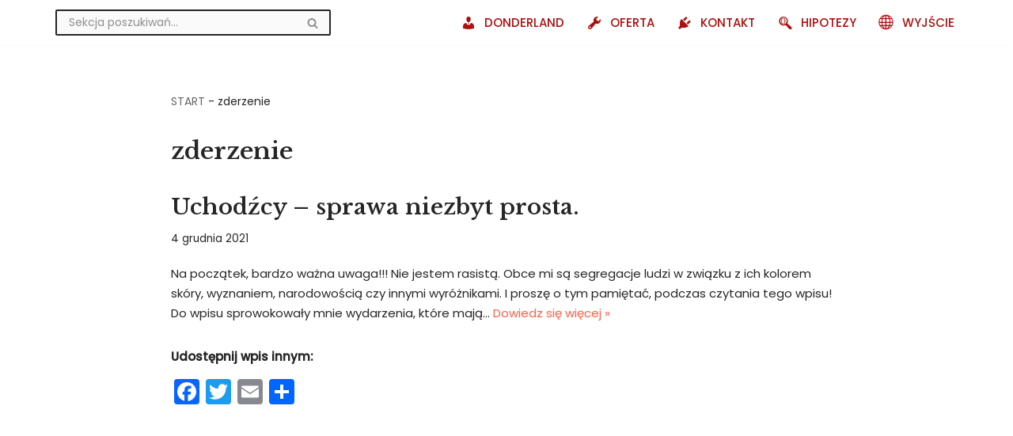

--- FILE ---
content_type: text/javascript
request_url: https://www.donderland.com.pl/wp-content/plugins/sm-prefetch/includes/script.js
body_size: 69
content:
window.addEventListener("load", () => {
  quicklink.listen({
    origins: true,
  });

  console.log(`
    🚀 This website is blazing fast right?
     Thanks to Prefetch Algorithm. Want your website load fast too? 
     Download for FREE at https://wordpress.org/plugins/sm-prefetch/
    `);
});
